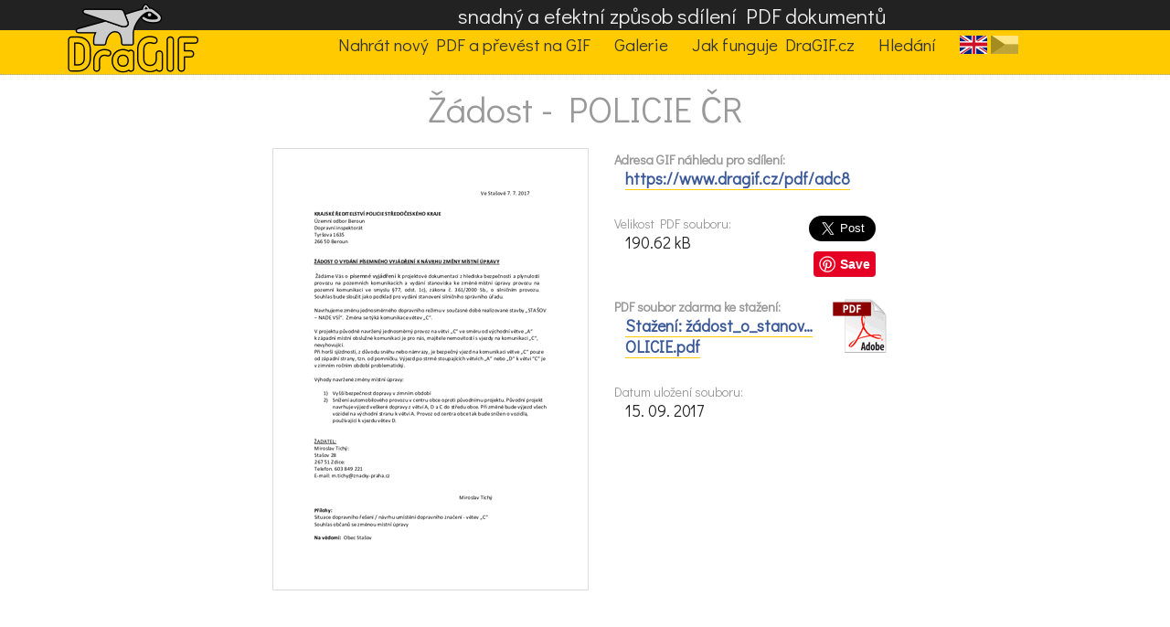

--- FILE ---
content_type: text/html; charset=UTF-8
request_url: https://www.dragif.cz/pdf/adc8
body_size: 4765
content:
<!DOCTYPE HTML PUBLIC "-//W3C//DTD HTML 4.01//EN" "http://www.w3.org/TR/html4/strict.dtd">
<html lang="cs">
<head>
<base href="https://www.dragif.cz/" />
<meta http-equiv="content-type" content="text/html; charset=UTF-8">
<meta name="viewport" content="width=device-width,initial-scale=1;maximum-scale=10;minimum-scale=0.1">  
<meta name="description" content="Žádost - POLICIE ČR:">
<meta name="keywords" content="DraGIF.cz, pdf, gif, Žádost,-,POLICIE,ČR:">
<html xmlns="http://www.w3.org/1999/xhtml"
      xmlns:fb="http://ogp.me/ns/fb#">
         
<link rel="image_src"         href="https://www.dragif.cz/data/anim/a/dc8.gif"/>
<link rel="previewimage"         href="https://www.dragif.cz/data/preview/a/dc8-mini.gif"/>

<meta property="og:url"          content="https://www.dragif.cz/pdf/adc8" />
<meta property="og:locale"       content="cs" />
<meta property="og:title"        content="Žádost - POLICIE ČR" />
<meta property="og:description"  content="Žádost - POLICIE ČR:" />
<meta property="og:site_name"    content="DraGIF.cz" />
<meta property="og:author"       content="DraGIF.cz" />   
<meta property="og:published_time"         content="2017-09-15" />
<meta property="og:type"         content="article" />
<meta property="og:tag"          content="" />

<meta property="og:image"        content="https://www.dragif.cz/data/preview/a/dc8.gif" />  
<meta property="og:image:width"  content="334" />
<meta property="og:image:height  content="472" />

<meta property="og:image"        content="https://www.dragif.cz/data/anim/a/dc8.gif" />     
<meta property="og:image:width"  content="334" />
<meta property="og:image:height  content="472" />

<meta name="twitter:title"       content="Žádost - POLICIE ČR" />
<meta name="twitter:site"        content="https://www.dragif.cz/pdf/adc8" />
<meta name="twitter:card"        content="summary_large_image"/>
<meta name="twitter:image"       content="https://www.dragif.cz/data/preview/a/dc8.gif" />
<meta name="twitter:creator"     content="DraGIF.cz" />
<meta name="twitter:description" content="Žádost - POLICIE ČR:" />
  

<script>window.twttr = (function(d, s, id) {
  var js, fjs = d.getElementsByTagName(s)[0],
    t = window.twttr || {};
  if (d.getElementById(id)) return t;
  js = d.createElement(s);
  js.id = id;
  js.src = "https://platform.twitter.com/widgets.js";
  fjs.parentNode.insertBefore(js, fjs);

  t._e = [];
  t.ready = function(f) {
    t._e.push(f);
  };

  return t;
}(document, "script", "twitter-wjs"));</script>
 
<script
    type="text/javascript"
    async defer
    src="//assets.pinterest.com/js/pinit.js"
></script>

<title>Žádost - POLICIE ČR.PDF - DraGIF.cz</title>
<link href='https://fonts.googleapis.com/css?family=Didact+Gothic|Open+Sans&subset=latin,latin-ext' rel='stylesheet' type='text/css'>
<link rel="stylesheet" type="text/css" href="./css/styly.css">



<script async src="//pagead2.googlesyndication.com/pagead/js/adsbygoogle.js"></script>
<script>
  (adsbygoogle = window.adsbygoogle || []).push({
    google_ad_client: "ca-pub-6424002331455043",
    enable_page_level_ads: true
  });
</script>



</head>

<body>
<div class="hlavicka"><a href='./'><img src="./pic/dragif-logo-hlavicka.png" alt="DraGIF.cz" class="logo_velke clear"></a><h2 class="horni_slogan">snadný a efektní způsob sdílení PDF dokumentů</h2><div class="horni_menu">
<a href="./form"><span>Nahrát nový PDF a převést na GIF</span></a>
<a href="./gallery"><span>Galerie</span></a>
<a href="./how"><span>Jak funguje DraGIF.cz</span></a>
<a href="./search"><span>Hledání</span></a>
<a href="//dragif.com/pdf/adc8"><span><img src="pic/jazyk-aktualni-en.gif" alt="language version: EN" title="language version: EN"></span></a></span><br class="clear"></div>
<h1 class="hlavni_nadpis">Žádost - POLICIE ČR</h1>
<div class="clear"></div>
</div>
<div class="centrovani1">
<div class="centrovani2">
<div class="gif_detail_img" style="width:354px; height:492px"><a href="./data/pdf/a/dc8.pdf" class="nezvyraznovat"><img src="./data/anim/a/dc8.gif" class="gif_detail_anim" width="334"  height="472" alt="Žádost - POLICIE ČR"></a></div><div class="gif_detail_txt">


  
      
<dl>
<dt><b>Adresa GIF náhledu pro sdílení:</b></dt><dd><a href="pdf/adc8"><b>https://www.dragif.cz/pdf/adc8</b></a></dd><br>      <div id="fb-root"></div>
<script>(function(d, s, id) {
  var js, fjs = d.getElementsByTagName(s)[0];
  if (d.getElementById(id)) return;
  js = d.createElement(s); js.id = id;
  js.src = "//connect.facebook.net/cs_CZ/sdk.js#xfbml=1&version=v2.8";
  fjs.parentNode.insertBefore(js, fjs);
}(document, 'script', 'facebook-jssdk'));</script>

<div class="fb-like" style="float:right;" data-layout="box_count" data-action="like" data-size="small" data-show-faces="true" data-share="true"></div>
<div style="float:right;margin-top:1px; margin-right:12px;text-align:right;">
<a class="twitter-share-button"
  href="https://twitter.com/intent/tweet"
  data-size="large">
Tweet</a>
 <div  style="height:7px;"></div>
<a data-pin-tall="true" ata-pin-do="buttonPin" href="https://www.pinterest.com/pin/create/button/">
    <img src="//assets.pinterest.com/images/pidgets/pinit_fg_en_rect_gray_20.png" />
</a>
</div>

      
<dt>Velikost PDF souboru:</dt><dd>190.62 kB</dd><br><br>
<dt><b>PDF soubor zdarma ke stažení:</b><a href="./data/pdf/a/dc8.pdf"><img src="pic/ikona-pdf.gif" width="60" height="60" align="top" style="float:right;" alt="PDF soubor zdarma ke stažení: ./data/pdf/a/dc8.pdf" title="PDF soubor zdarma ke stažení: ./data/pdf/a/dc8.pdf"></a></dt><dd><a href="./data/pdf/a/dc8.pdf" title="PDF soubor zdarma ke stažení: ./data/pdf/a/dc8.pdf"><b>Stažení:  žádost_o_stanov&hellip;OLICIE.pdf</b></a></dd>
<br><dt>Datum uložení souboru:</dt><dd>15. 09. 2017</dd>
</dl>

</div>
</div>
</div>
</div><div class="clear"></div>   <br>
   <center>
<script async src="//pagead2.googlesyndication.com/pagead/js/adsbygoogle.js"></script>
<!-- DraGIF - responzivn� -->
<ins class="adsbygoogle"
     style="display:block"
     data-ad-client="ca-pub-6424002331455043"
     data-ad-slot="7743584191"
     data-ad-format="auto"></ins>
<script>
(adsbygoogle = window.adsbygoogle || []).push({});
</script>
</center>
   
   <hr class="cara"><div class="centrovani1">
<div class="centrovani2">
<br><a href="./form" class="tlacitko">&raquo; Zdarma nahrát nový PDF dokument na DraGIF.cz a převést na animaci &laquo;</a><div class="clear"></div></div></div><div class="clear"></div><h3>Ukázka PDF dokumentů převedených na animované GIF</h3><div class="centrovani1">
<div class="centrovani2">
<div class="dalsi_soubory_box"><a href="./pdf/a4ip" title="SOUTĚŽ KOČKA ČESKÁ  2017 souhrn"><div class="dalsi_soubory"><div class="dalsi_soubory_obrazek"><img src="./data/preview/a/4ip-mini.gif"  height="128" alt="SOUTĚŽ KOČKA ČESKÁ  2017 souhrn"></div>
<small>SOUTĚŽ KOČKA ČESKÁ  2017 souhrn</small></div></a></div>
<div class="dalsi_soubory_box"><a href="./pdf/a9hl" title="2018PR 4lete 1kolo Vysledky"><div class="dalsi_soubory"><div class="dalsi_soubory_obrazek"><img src="./data/preview/a/9hl-mini.gif"  height="128" alt="2018PR 4lete 1kolo Vysledky"></div>
<small>2018PR 4lete 1kolo Vysledky</small></div></a></div>
<div class="dalsi_soubory_box"><a href="./pdf/aqxv" title="Otvorený list Zonácia TANAPu"><div class="dalsi_soubory"><div class="dalsi_soubory_obrazek"><img src="./data/preview/a/qxv-mini.gif"  height="128" alt="Otvorený list Zonácia TANAPu"></div>
<small>Otvorený list Zonácia TANAPu</small></div></a></div>
<div class="dalsi_soubory_box"><a href="./pdf/axHF" title="Literatura tcheca em Vitória  convite"><div class="dalsi_soubory"><div class="dalsi_soubory_obrazek"><img src="./data/preview/a/xHF-mini.gif"  height="128" alt="Literatura tcheca em Vitória  convite"></div>
<small>Literatura tcheca em Vitória  convite</small></div></a></div>
<div class="dalsi_soubory_box"><a href="./pdf/aY3c" title="CEP Lookbook A5 CZ 04 2016"><div class="dalsi_soubory"><div class="dalsi_soubory_obrazek"><img src="./data/preview/a/Y3c-mini.gif"  width="128" alt="CEP Lookbook A5 CZ 04 2016"></div>
<small>CEP Lookbook A5 CZ 04 2016</small></div></a></div>


<br><div class="dalsi_soubory_box"><a href="./pdf/awDa" title="Spojené sílý pro Mělník 2018-2022"><div class="dalsi_soubory"><div class="dalsi_soubory_obrazek"><img src="./data/preview/a/wDa-mini.gif"  height="128" alt="Spojené sílý pro Mělník 2018-2022"></div>
<small>Spojené sílý pro Mělník 2018-2022</small></div></a></div>
<div class="dalsi_soubory_box"><a href="./pdf/aJPC" title="448892276 0 rozhodnutí"><div class="dalsi_soubory"><div class="dalsi_soubory_obrazek"><img src="./data/preview/a/JPC-mini.gif"  height="128" alt="448892276 0 rozhodnutí"></div>
<small>448892276 0 rozhodnutí</small></div></a></div>
<div class="dalsi_soubory_box"><a href="./pdf/a5vR" title="Diplom Monika"><div class="dalsi_soubory"><div class="dalsi_soubory_obrazek"><img src="./data/preview/a/5vR-mini.gif"  height="128" alt="Diplom Monika"></div>
<small>Diplom Monika</small></div></a></div>
<div class="dalsi_soubory_box"><a href="./pdf/aVAY" title="předměty"><div class="dalsi_soubory"><div class="dalsi_soubory_obrazek"><img src="./data/preview/a/VAY-mini.gif"  height="128" alt="předměty"></div>
<small>předměty</small></div></a></div>
<div class="dalsi_soubory_box"><a href="./pdf/asC5" title="Vianočná poviedka"><div class="dalsi_soubory"><div class="dalsi_soubory_obrazek"><img src="./data/preview/a/sC5-mini.gif"  height="128" alt="Vianočná poviedka"></div>
<small>Vianočná poviedka</small></div></a></div>


<br><div class="clear"></div><br><br><a href="./form" class="tlacitko">&raquo; Zdarma nahrát nový PDF dokument na DraGIF.cz a převést na animaci &laquo;</a><div class="clear"></div>   <br><br>
   <script async src="//pagead2.googlesyndication.com/pagead/js/adsbygoogle.js"></script>
   <!-- DraGIF - 336 x 280 -->
   <ins class="adsbygoogle"
        style="display:inline-block;width:336px;height:280px"
        data-ad-client="ca-pub-6424002331455043"
        data-ad-slot="7939583790"></ins>
   <script>
   (adsbygoogle = window.adsbygoogle || []).push({});
   </script>
   
   </div></div><div class="clear"></div><div class="clear"><br><hr class="cara"></div><div class="centrovani1">
<div class="centrovani2"><br>
<h3>Přepis textového obsahu PDF dokumentu žádost_o_stanovisko_-_POLICIE.pdf:</h3><br><div class="obsah_pdf_zkraceny"><b>Ve Stašově 7. 7. 2017</b><br><br>KRAJSKÉ ŘEDITELSTVÍ POLICIE STŘEDOČESKÉHO KRAJE<br><br><b>Územní odbor Beroun</b><br><br><b>Dopravní inspektorát</b><br><br><b>Tyršova 1635</b><br><br><b>266 50 Beroun</b><br><br>ŽÁDOST O VYDÁNÍ PÍSEMNÉHO VYJÁDŘENÍ K NÁVRHU ZMĚNY MÍSTNÍ ÚPRAVY<br><br>Žádáme Vás o písemné vyjádření k projektové dokumentaci z hlediska bezpečnosti a plynulosti<br>provozu na pozemních komunikacích a vydání stanoviska ke změně místní úpravy provozu na<br>pozemní  komunikaci ve smyslu  §77,  odst.  1c),  zákona  č. 361/2000  Sb., o silničním  provozu.<br>Souhlas bude sloužit jako podklad pro vydání stanovení silničního správního úřadu.<br><br>Navrhujeme změnu jednosměrného dopravního režimu v současné době realizované stavby „STAŠOV<br>– NADE VSÍ“.  Změna se týká komunikace větev „C“.<br><br>V projektu původně navržený jednosměrný provoz na větvi „C“ ve směru od východní větve „A“<br>k západní místní obslužné komunikaci je pro nás, majitele nemovitostí s vjezdy na komunikaci „C“,<br>nevyhovující.<br>Při horší sjízdnosti, z důvodu sněhu nebo námrazy, je bezpečný vjezd na komunikaci větve „C“ pouze<br>od západní strany, tzn. od pomníčku. Výjezd po strmě stoupajících větvích „A“ nebo „D“ k větvi “C“ je<br>v zimním ročním období problematický.<br><br>Výhody navržené změny místní úpravy:<br><br>1) Vyšší bezpečnost dopravy v zimním období<br>2) Snížení automobilového provozu v centru obce oproti původnímu projektu. Původní projekt<br>navrhuje výjezd veškeré dopravy z větví A, D a C do středu obce. Při změně bude výjezd všech<br>vozidel na východní stranu k větvi A. Provoz od centra obce tak bude snížen o vozidla,<br>používající k vjezdu větev D.<br><br>ŽADATEL:<br>Miroslav Tichý:<br><br><b>Stašov 28</b><br>267 51 Zdice:<br><br><b>Telefon. 603 849 221</b><br><br><b>E-mail: m.tichy@znacky-praha.cz</b><br><br><b>Miroslav Tichý</b><br>Přílohy:<br>Situace dopravního řešení / návrhu umístění dopravního značení - větev „C“<br>Souhlas občanů se změnou místní úpravy<br><br><b>Na vědomí:  Obec Stašov</b><br><br><br><b>Žádost - POLICIE ČR</b><br><br>PDF file: žádost_o_stanovisko_-_POLICIE.pdf<br></div></div></div><div class="clear"> </div><div class="clear"></div><br><p><hr class="cara"><div class="paticka">
<a href='./' ><img src="./pic/dragif-logo-detail.png"  alt="DraGIF.cz: snadný a efektní způsob sdílení PDF na Facebooku" title="DraGIF.cz: snadný a efektní způsob sdílení PDF na Facebooku" class="malelogo"></a><br>&copy; 2025 <a href="https://www.perpetum.cz">PERPETUM</a><br><small>info@dragif.cz</small><br><hr class="cara"><p><b>DraGIF.cz</b> - snadný a efektní způsob sdílení PDF na Facebooku<hr class="cara"><p>jazyková verze: &nbsp; <a href="//dragif.com/pdf/adc8"><img src="pic/jazyk-en.gif" alt="language version: EN" title="language version: EN"></a>&nbsp; <img src="pic/jazyk-cs-0.gif" alt="jazyková verze: CZ" title="jazyková verze: CZ"><br><hr class="cara"><small><a href="https://www.priroda.cz" class="odkazy">Příroda.cz</a> &bull; <a href="https://www.bejvavalo.cz" class="odkazy">Bejvavalo.cz</a> &bull; <a href="https://www.hapik.cz" class="odkazy">aterliér Hapík.cz</a> &bull; <a href="https://www.pieris.cz" class="odkazy">Pieris.cz</a></small><p>&nbsp;</div>
</div>
<script>
(function(i,s,o,g,r,a,m){i['GoogleAnalyticsObject']=r;i[r]=i[r]||function(){
(i[r].q=i[r].q||[]).push(arguments)},i[r].l=1*new Date();a=s.createElement(o),
m=s.getElementsByTagName(o)[0];a.async=1;a.src=g;m.parentNode.insertBefore(a,m)
})(window,document,'script','https://www.google-analytics.com/analytics.js','ga');

ga('create', 'UA-107499-27', 'auto');
ga('send', 'pageview');

</script>   
   
      
<a href="https://www.toplist.cz/"><script language="JavaScript" type="text/javascript">
<!--
document.write('<img src="https://toplist.cz/dot.asp?id=1767396&http='+escape(document.referrer)+'&t='+escape(document.title)+
'&wi='+escape(window.screen.width)+'&he='+escape(window.screen.height)+'&cd='+escape(window.screen.colorDepth)+'" width="1" height="1" border=0 alt="TOPlist" />');
//--></script><noscript><img src="https://toplist.cz/dot.asp?id=1767396" border="0"
alt="TOPlist" width="1" height="1" /></noscript></a> 
</body>
</html>

--- FILE ---
content_type: text/html; charset=utf-8
request_url: https://www.google.com/recaptcha/api2/aframe
body_size: 267
content:
<!DOCTYPE HTML><html><head><meta http-equiv="content-type" content="text/html; charset=UTF-8"></head><body><script nonce="vd3LzlUXP8URztoxbKevyg">/** Anti-fraud and anti-abuse applications only. See google.com/recaptcha */ try{var clients={'sodar':'https://pagead2.googlesyndication.com/pagead/sodar?'};window.addEventListener("message",function(a){try{if(a.source===window.parent){var b=JSON.parse(a.data);var c=clients[b['id']];if(c){var d=document.createElement('img');d.src=c+b['params']+'&rc='+(localStorage.getItem("rc::a")?sessionStorage.getItem("rc::b"):"");window.document.body.appendChild(d);sessionStorage.setItem("rc::e",parseInt(sessionStorage.getItem("rc::e")||0)+1);localStorage.setItem("rc::h",'1763643250329');}}}catch(b){}});window.parent.postMessage("_grecaptcha_ready", "*");}catch(b){}</script></body></html>

--- FILE ---
content_type: text/css
request_url: https://www.dragif.cz/css/styly.css
body_size: 1886
content:
/* CSS Document */
html, input, textarea, input, textarea, select, option {
	font-family: "Didact Gothic", "Open Sans", Tahoma;
	font-size: 16px;
	background: #fff;
}
html, body {
	color: #222;
	background: #fff;
	padding: 0;
	margin: 0;
}

fieldset {margin: 2em 20% 1em 20%;border-color:Red;padding:0.5em 2em 1em 2em;}
legend {font-weight:bold;font-size:1.2em;}

a {
	color: rgb(59,89,152);
	text-decoration: none;
   border-bottom: 1px solid #FFCB00;
}
a:hover {
	text-decoration: none;
	border-bottom: 1px dashed rgb(59,89,152);
}
input.procestext {
	padding: 1px;
	margin: 0 0 5px 10px;
	border: 0;
	width: 30em;
   border:none;
   background: #fff;
   -webkit-box-shadow: none;
  -moz-box-shadow: none;
  box-shadow: none;
  
}
input.procescislo {
	padding: 1px;
	margin: 0 0 5px 10px;
	border: 0;
	width: 10em;
   border:none;
   background: #fff;
   -webkit-box-shadow: none;
  -moz-box-shadow: none;
  box-shadow: none;
}
.convert_iframe {border:none; background: #f9f9f9; text-align:center; color:#999;}

h1 {
/*	font-family: "Comfortaa";*/
	font-size: 1.9em;
	margin: 0 0 0.3em 0;
	padding: 0.2em 3em 0.15em 1em;
	font-weight: normal;
	text-align: center;
}

h2 {
/*	font-family: "Comfortaa";*/
	font-size: 1.9em;
   color: #FFCB00;

	padding: 0.2em 0 0.2em 0;
	font-weight: normal;
	text-align: center;
}

h3 {  /* background: #FFF7C2;*/
margin:2em 5% 0.5em 5%;
 padding:2px 0; 
  /* border-top:1px dotted #aaa; */
   font-weight:normal;
   text-align:center;   
   font-size:1.3em;                
/*          
   background: #FFCB00; padding:2px 0; 
   border-bottom:1px dotted #aaa;
   font-weight:normal;
   text-align:center;
   */
}

h5{
/*	font-family: "Comfortaa"; */
	font-size: 1.3em;
	color: rgb(59,89,152);
	font-weight: normal;
	text-align: center;
}

.hlavicka {
   border-radius: 10px;
   margin: 0 0px;
   padding:0;
   background: linear-gradient(#eee, white, white);
   }

.horni_slogan {text-align:center; background:#222;color:#eee; font-size:1.45em;padding:2px 2em 1px 0em;margin:0; font-weight:normal;}
.logo_velke {width:150px;margin:2px 1em 0px 5.5%;float:left;}

.horni_menu {background: #FFCB00;text-align:center; padding:3px 2em 0 0; border-bottom:1px dotted #aaa;}

.horni_menu a {display:inline; 
   border:1px solid #FFCB00; 
   color:#333;
   padding:0px 8px; 
   margin:10px 2px 0px 2px;
   font-size:1.2em;
   font-weight:normal;}
.horni_menu a:hover { background:#FFCB00;
   color:black; 
   padding:3px 8px; 
   border:1px solid #ddd;
   border-bottom:1px solid #999;
   border-radius: 5px;} 
.horni_menu a {text-decoration:none;}
.horni_menu img {position:relative; top:3px;}

.hlavni_nadpis {	font-weight: normal;
	text-align: center;
   font-size:2.5em; 
   border:none; padding: 10px 20% 5px 20%;
   color:#999; }
.hlavni_nadpis a {color:#999;}


.centrovani1 {
	clear: both;
	text-align: center;
	float: right;
	position: relative;
	left: -50%;
}
.centrovani2 {
	position: relative;
	left: 50%;
}
.gif_detail_img {
	padding: 0 0;
	margin: 0 auto;
	position: relative;
	float: left;
}
.gif_detail_img .malelogo {
	text-decoration: none;
	border: none;
	width: 72px;
	position: absolute;
	bottom: -12px;
	left: -15px;
}
.gif_detail_anim {
	border: 1px solid #ddd;
	background: white;
	padding: 5px;  
}

.gif_detail_anim:hover {border:1px solid #999;}

.nezvyraznovat, .nezvyraznovat:hover {border:none;text-decoration:none;}

.gif_detail_txt {
	float: left;
	text-align: left;
	padding: 0.2em 1em 0 1.5em;  
}
.gif_detail_txt dl {
	padding: 0;
	margin: 0;
}
.gif_detail_txt dt {
	padding: 0;
	margin: 0;
	font-size: 0.9em;
   color:#999;
}
.gif_detail_txt dd {
	padding: 0 0 0.4em 0.7em;
	margin: 0;
	font-size: 1.1em;
}
.dalsi_soubory_box {
	float: left;
	overflow: hidden;
	width: 150px;
	height: 204px;
	text-align: center;
}
.dalsi_soubory_box a {
	text-decoration: none;
}
.dalsi_soubory {
	border: 1px outset rgb(59,89,152);
	background: #f0f0f0;
	border-radius: 2px;
	height: 192px;
	padding: 5px 4px 0 4px;
	margin: 2px;
	color: #333;
	overflow: hidden;
   line-height:1.12em;
}
.dalsi_soubory:hover {
	border: 1px inset rgb(59,89,152);
	background: #ccc;
	color: #555;
}
.dalsi_soubory_obrazek {
	width: 134px;
	height: 134px;
	display: table-cell;
	vertical-align: middle;
}
.dalsi_soubory img {
	border: 1px solid #ccc;
	margin: 0;
	padding: 0;
}
.dalsi_soubory small {
	font-size: 0.9em;
}
textarea {
	width: 30em;
	height: 7em;
}
.obsah_pdf_zkraceny, .obsah_pdf_cely {
	border: none;
	padding: 0 2em;
	margin: 0;
	text-align: justify;
	font-size: 0.95em;
	color: #666;
	background: white;
	border: 1px solid #ddd;
}
.obsah_pdf_zkraceny {
	overflow: auto;
	height: 20em;
}
.cara {
	border: none;
	border-top: 1px dotted #aaa;
	padding: 0;
	margin: 1em 5%;
}
.clear {
	clear: both;
}
.procesikona0 {
	border: 0;
	background-image: url('../pic/ikona-proces.gif');
	background-repeat: no-repeat;
	background-position: right top;
	height: 25px;
	width: 25px;
	float: left;
}
.procesikona1 {
	border: 0;
	background-image: url('../pic/ikona-proces-probiha.gif');
	background-repeat: no-repeat;
	background-position: right top;
	height: 25px;
	width: 25px;
	float: left;
}
.procesikona2 {
	border: 0;
	background-image: url('../pic/ikona-proces.gif');
	background-repeat: no-repeat;
	background-position: right bottom;
	height: 25px;
	width: 25px;
	float: left;
}
#progressBar {
	width: 100%;
}

.nahravani {padding:2em 10% 1em 10%;}


.textovy_blok {font-size: 1.1em;text-align:left;}
.textovy_blok li {padding:0.2em 0;}

.tucne {font-weight:bold;}



form {
  background: #fff;
  margin: auto;
  font-weight: bold;
  text-decoration: none;
  border-radius: 5px;
  padding: 15px 10px 10px 15px;
  border: 1px solid #999;
 /* border: inset 1px #333; */
  -webkit-box-shadow: 0px 0px 8px rgba(0, 0, 0, 0.3);
  -moz-box-shadow: 0px 0px 8px rgba(0, 0, 0, 0.3);
  box-shadow: 0px 0px 8px rgba(0, 0, 0, 0.5);
}

form hr { border:none; 
   border-top: 1px dashed #ccc; 
   box-shadow: 0px 0px 8px rgba(0, 0, 0, 0.3);
   margin:0 2.5% 0 4.5%;}

label span {font-weight:bold;}

input, select, textarea {
    -webkit-box-sizing: border-box;
       -moz-box-sizing: border-box;
            box-sizing: border-box;
}

input {
  width: 92%;
  margin: 3px 0 0 5%;
  padding:5px 10px;
  display: block;
  border: 1px solid #aaa;
  -webkit-box-shadow: 0px 0px 8px rgba(0, 0, 0, 0.1);
  -moz-box-shadow: 0px 0px 8px rgba(0, 0, 0, 0.1);
  box-shadow: 0px 0px 8px rgba(0, 0, 0, 0.1);
}
.zadat_radio {width:2em;display:inline;}
.zadat_cislo {width:2.5em;display:inline; margin:0 0.5em; text-align:center;  padding:5px 1px;}
.formular_poznamka {font-weight:normal;width: 91%; margin: 3px 0 0 5%;text-align:right; color:#666;}
.formular_poznamka:hover {color:black;}
textarea {
  width: 92%;
  margin: 3px 0 0 5%;
  padding:5px 10px;
  display: block;
  border: 1px solid #aaa;
  -webkit-box-shadow: 0px 0px 8px rgba(0, 0, 0, 0.1);
  -moz-box-shadow: 0px 0px 8px rgba(0, 0, 0, 0.1);
  box-shadow: 0px 0px 8px rgba(0, 0, 0, 0.1);
}

.roletka {
  width: 92%;
  margin: 3px 0 0 5%;
  padding:5px 10px;
  display: block;
  border: 1px solid #aaa;
  -webkit-box-shadow: 0px 0px 8px rgba(0, 0, 0, 0.1);
  -moz-box-shadow: 0px 0px 8px rgba(0, 0, 0, 0.1);
  box-shadow: 0px 0px 8px rgba(0, 0, 0, 0.1);
}

.roletka option {border-bottom:1px dotted #ccc; padding:2px 10px;}

.tlacitko {	
	font-size: 1.3em;
	/*background: #eee; */
   background: #FFCB00;
   border-radius: 3px;
	color: #000;
	border: 2px outset #FFCB00;
	margin: 0.5em 0 0.5em 0;
	padding: 0.3em 1em 0.3em 1em;
   line-height:1.5em;
	font-weight: normal;
	text-align: center;}
   
.tlacitko:hover {border: 2px inset #FFCB00; background: #eeb000;
  color:black;}

form .tlacitko {  width: 92%;
  margin: 1em 0 1.2em 5%;}

  /*
form .tlacitko:hover {
  background: #eeb000;
  color:white;}
*/
  
textarea:focus, input:focus, select:focus {
  border: 1px solid #000;
}

.doprostred {text-align:center;}

.paticka {text-align:center;}
.paticka a {	text-decoration: none;
	border: none;}
.paticka .malelogo {
	text-decoration: none;
	border: none;
}

.paticka .odkazy {color:#666;}           

--- FILE ---
content_type: text/plain
request_url: https://www.google-analytics.com/j/collect?v=1&_v=j102&a=1877859085&t=pageview&_s=1&dl=https%3A%2F%2Fwww.dragif.cz%2Fpdf%2Fadc8&ul=en-us%40posix&dt=%C5%BD%C3%A1dost%20-%20POLICIE%20%C4%8CR.PDF%20-%20DraGIF.cz&sr=1280x720&vp=1280x720&_u=IEBAAEABAAAAACAAI~&jid=1367477378&gjid=543325500&cid=531996062.1763643240&tid=UA-107499-27&_gid=2001890033.1763643240&_r=1&_slc=1&z=732020572
body_size: -449
content:
2,cG-3ZZ63PW0CR